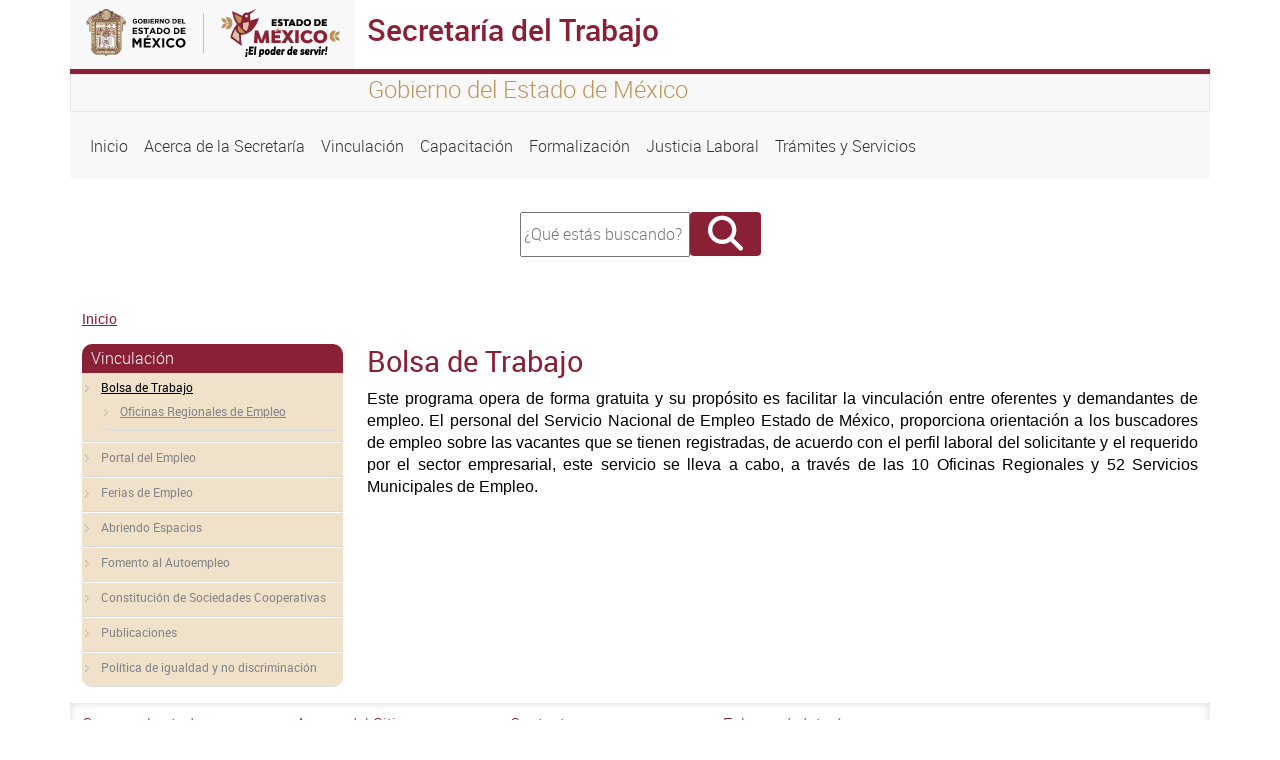

--- FILE ---
content_type: text/html; charset=UTF-8
request_url: https://strabajo.edomex.gob.mx/bolsa_trabajo
body_size: 18654
content:
<!DOCTYPE html>
<html lang="es" dir="ltr" prefix="content: http://purl.org/rss/1.0/modules/content/  dc: http://purl.org/dc/terms/  foaf: http://xmlns.com/foaf/0.1/  og: http://ogp.me/ns#  rdfs: http://www.w3.org/2000/01/rdf-schema#  schema: http://schema.org/  sioc: http://rdfs.org/sioc/ns#  sioct: http://rdfs.org/sioc/types#  skos: http://www.w3.org/2004/02/skos/core#  xsd: http://www.w3.org/2001/XMLSchema# ">
  <head>
    <meta charset="utf-8" />
<script async src="https://www.googletagmanager.com/gtag/js?id=G-1WRGSRH7TJ"></script>
<script>window.dataLayer = window.dataLayer || [];function gtag(){dataLayer.push(arguments)};gtag("js", new Date());gtag("set", "developer_id.dMDhkMT", true);gtag("config", "G-1WRGSRH7TJ", {"groups":"default","page_placeholder":"PLACEHOLDER_page_location","allow_ad_personalization_signals":false});</script>
<meta name="MobileOptimized" content="width" />
<meta name="HandheldFriendly" content="true" />
<meta name="viewport" content="width=device-width, initial-scale=1.0" />
<link rel="icon" href="/themes/seitheme3/favicon.ico" type="image/vnd.microsoft.icon" />
<link rel="canonical" href="http://strabajo.edomex.gob.mx/bolsa_trabajo" />
<link rel="shortlink" href="http://strabajo.edomex.gob.mx/node/214" />

    <title>Bolsa de Trabajo | Secretaría del Trabajo</title>
    <link rel="stylesheet" media="all" href="/sites/strabajo.edomex.gob.mx/files/css/css_U-0x-aY7HmffC7W0wb--x2bOqau71VhoYwzLPUOhhdg.css?delta=0&amp;language=es&amp;theme=seitheme3&amp;include=eJw1jEEKgDAMBD9U7cEXxbrUQtKAW5X6ekXxMsywsEmF7HEWIqTPDaRk8O_qy7P5hsc2Ey0XAlHaCsMUs_osOrB1LTUHdjbY93cUnIwvR_NlV9w1iCqR" />
<link rel="stylesheet" media="all" href="/sites/strabajo.edomex.gob.mx/files/css/css_Q5OoGqSyVxRrMepXUi5kpRvzcu2qCiXbvf9UnKt84bM.css?delta=1&amp;language=es&amp;theme=seitheme3&amp;include=eJw1jEEKgDAMBD9U7cEXxbrUQtKAW5X6ekXxMsywsEmF7HEWIqTPDaRk8O_qy7P5hsc2Ey0XAlHaCsMUs_osOrB1LTUHdjbY93cUnIwvR_NlV9w1iCqR" />

    
  </head>
  <body class="path-node page-node-type-page">
  <div class="containers">
    
        <a href="#main-content" class="visually-hidden focusable skip-link">
      Pasar al contenido principal
    </a>
    
      <div class="dialog-off-canvas-main-canvas" data-off-canvas-main-canvas>
    <div class="container">
  <div id="barraheader" class="row">
    <div class="col-xs-12 col-sm-12 col-md-12 col-lg 12 col-xl-12">
      
        <div class="row">
          <div id="logoheader" class="col-xs-12 col-sm-12 col-md-3 col-lg-3 col-xl-3">
          <a href=""><img src="/themes/seitheme3/logo.svg" class="img-fluid"></a>
        </div>
        <div class="sistemah1 bordetop col-xs-12 col-sm-12 col-md-9 col-lg-9 col-xl-9">
          <h1>Secretaría del Trabajo</h1>
        </div>
        </div>
        <div class="row leyendatop">
          <div class="col-xs-12 col-sm-12 col-md-3 col-lg-3 col-xl-3">
          </div>
          <div id="slogan" class=" col-xs-12 col-sm-12 col-md-9 col-lg-9 col-xl-9">
          <h4>Gobierno del Estado de México</h4>  
          </div>
        </div> 
    </div>   
</div>
</div>


<div class="container">
  <div class="row menuprincipal">
  
    <div class="col-xs-12 col-sm-12 col-md-12 col-lg-12 col-xl-12">
       <div class="region region-menu">
    <nav role="navigation" aria-labelledby="block-seitheme3-main-menu-menu" id="block-seitheme3-main-menu" class="block block-menu navigation menu--main">
            
  <h2 class="visually-hidden" id="block-seitheme3-main-menu-menu">Navegación principal</h2>
  

        
            <nav class="navbar navbar-expand-lg">
    <button class="navbar-toggler" type="button" data-bs-toggle="collapse" data-bs-target="#navbarNav" aria-controls="navbarNav" aria-expanded="false" aria-label="Toggle navigation">
      <span class="navbar-toggler-icon"></span>
    </button>
    <div class="collapse navbar-collapse" id="navbarNav">
    <ul class="navbar-nav">
                
                  <li class="nav-item">
        
          <a  class="nav-link"  href="/">
            Inicio
          </a>
         </li>
              </li>
            
                  <li class="nav-item">
        
          <a  class="nav-link"  href="/acerca_trabajo">
            Acerca de la Secretaría
          </a>
         </li>
              </li>
            
                  <li class="nav-item">
        
          <a  class="nav-link"  href="/vinculacion">
            Vinculación
          </a>
         </li>
              </li>
            
                  <li class="nav-item">
        
          <a  class="nav-link"  href="/capacitacion">
            Capacitación
          </a>
         </li>
              </li>
            
                  <li class="nav-item">
        
          <a  class="nav-link"  href="/formalizacion">
            Formalización
          </a>
         </li>
              </li>
            
                  <li class="nav-item">
        
          <a  class="nav-link"  href="/justicia_laboral">
            Justicia Laboral
          </a>
         </li>
              </li>
            
                  <li class="nav-item">
        
          <a  class="nav-link"  href="/tramites_servicios">
            Trámites y Servicios
          </a>
         </li>
              </li>
          </ul>
          </nav>
      
  

  </nav>

  </div>

    </div>
    
  </div>
</div>
<div class="container">
  <div class="row ">
    <div class="col-xs-12 col-sm-12 col-md-12 col-lg-4 col-xl-4 ">
     
    </div>
    <div class="col-xs-12 col-sm-12 col-md-12 col-lg-4 col-xl-4 buscador">
        <div class="region region-buscador">
    <div class="search-block-form block block-search container-inline" data-drupal-selector="search-block-form" id="block-seithemedes-search-form" role="search">
  
    
      <form action="/search/node" method="get" id="search-block-form" accept-charset="UTF-8">
  <div class="js-form-item form-item js-form-type-search form-type-search js-form-item-keys form-item-keys form-no-label">
      <label for="edit-keys" class="visually-hidden">Buscar</label>
        <input title="Escriba lo que quiere buscar." data-drupal-selector="edit-keys" type="search" id="edit-keys" name="keys" value="" size="15" maxlength="128" class="form-search" placeholder="¿Qué estás buscando?" style="width:162px; height:39px;"/>

        </div>
<div data-drupal-selector="edit-actions" class="form-actions js-form-wrapper form-wrapper" id="edit-actions"><input class="fa button js-form-submit form-submit" data-drupal-selector="edit-submit" type="submit" id="edit-submit" value="" />
</div>

</form>

  </div>

  </div>

      <div class="redes" style="text-align:center; font-size:26px; margin-top:20px;">
                                             
      </div>
     </div>
     <div class="col-xs-12 col-sm-12 col-md-12 col-lg-4 col-xl-4 ">
      
     </div>
  </div>
</div>
<div class="container">
  <div class="row">
    <div class="col-xs-12 col-sm-12 col-md-12 col-lg-12 col-xl-12">  <div class="region region-breadcrumb">
    <div id="block-seitheme3-breadcrumbs" class="block block-system block-system-breadcrumb-block">
  
    
        <nav class="breadcrumb" role="navigation" aria-labelledby="system-breadcrumb">
    <h2 id="system-breadcrumb" class="visually-hidden">Sobrescribir enlaces de ayuda a la navegación</h2>
    <ol>
          <li>
                  <a href="/">Inicio</a>
              </li>
        </ol>
  </nav>

  </div>

  </div>
</div>
  </div>
</div>

<div class="container">
  <div class="row">
         <div id="right_a" class="col-xs-12 col-sm-12 col-md-3 col-lg-3 col-xl-3">
        <div class="region region-right-a">
    <nav role="navigation" aria-labelledby="block-seithemedes-menu-menu-vinculaci-n-menu" id="block-seithemedes-menu-menu-vinculaci-n" class="block block-menu navigation menu--menu-vinculaci-n">
      
  <h2 id="block-seithemedes-menu-menu-vinculaci-n-menu">Vinculación</h2>
  

        
              <ul class="menu">
                    <li class="menu-item menu-item--expanded menu-item--active-trail">
        <a href="/bolsa_trabajo" title="" data-drupal-link-system-path="node/214" class="is-active" aria-current="page">Bolsa de Trabajo</a>
                                <ul class="menu">
                    <li class="menu-item">
        <a href="/oficinas_regionales_empleo" title="" data-drupal-link-system-path="node/215">Oficinas Regionales de Empleo</a>
              </li>
        </ul>
  
              </li>
                <li class="menu-item">
        <a href="/portal_empleo" title="" data-drupal-link-system-path="node/216">Portal del Empleo</a>
              </li>
                <li class="menu-item">
        <a href="/ferias_empleo" title="" data-drupal-link-system-path="node/217">Ferias de Empleo</a>
              </li>
                <li class="menu-item">
        <a href="/abriendo_espacios" title="" data-drupal-link-system-path="node/218">Abriendo Espacios</a>
              </li>
                <li class="menu-item">
        <a href="/fomento_autoempleo" title="" data-drupal-link-system-path="node/219">Fomento al Autoempleo</a>
              </li>
                <li class="menu-item">
        <a href="/constitucion_sociedades_corporativas" title="" data-drupal-link-system-path="node/220">Constitución de Sociedades Cooperativas</a>
              </li>
                <li class="menu-item menu-item--collapsed">
        <a href="/publicaciones" title="" data-drupal-link-system-path="node/221">Publicaciones</a>
              </li>
                <li class="menu-item">
        <a href="/politicas_igualdad" title="" data-drupal-link-system-path="node/260">Política de igualdad y no discriminación</a>
              </li>
        </ul>
  


  </nav>

  </div>

    </div>
    <main id="main" class="col-xs-12 col-sm-12 col-md-9 col-lg-9 col-xl-9">
        <div class="region region-content">
    <div id="block-seitheme3-page-title" class="block block-core block-page-title-block">
  
    
      
  <h2 class="page-title"><span property="dc:title" class="field field--name-title field--type-string field--label-hidden">Bolsa de Trabajo</span>
</h2>


  </div>
<div data-drupal-messages-fallback class="hidden"></div>
<div id="block-seithemedes-system-main" class="block block-system block-system-main-block">
  
    
      
<article data-history-node-id="214" about="/bolsa_trabajo" typeof="foaf:Document" class="node node--type-page node--view-mode-full">

  
      <span property="dc:title" content="Bolsa de Trabajo" class="rdf-meta hidden"></span>


  
  <div class="node__content">
    
            <div property="content:encoded" class="clearfix text-formatted field field--name-body field--type-text-with-summary field--label-hidden field__item"><p style="display:block;"><span style="color:rgb(0, 0, 0);font-family:Arial;text-align:justify;">Este programa opera de forma gratuita y su propósito es facilitar la vinculación entre oferentes y demandantes de empleo. El personal del Servicio Nacional de Empleo Estado de México, proporciona orientación a los buscadores de empleo sobre las vacantes que se tienen registradas, de acuerdo con el perfil laboral del solicitante y el requerido por el sector empresarial, este servicio se lleva a cabo, a través de las 10&nbsp;Oficinas Regionales y 52&nbsp;Servicios Municipales de Empleo.</span></p>
<p class="rtejustify">&nbsp;</p>
</div>
      
  </div>

</article>

  </div>

  </div>

    </main> 

       
  </div>

 

</div>

<div id="secundarios" class="container">
  
  
</div> 


<footer  class="container">
  <div class="row fondofooter" >
   <div id="detallefooter" class="col-xs-12 col-sm-12 col-md-9 col-lg-9 col-xl-9" >
      <div  class="row">
  
            <div class="region region-footer">
    <div class="views-element-container block block-views block-views-blockfooter-block-1" id="block-views-block-footer-block-1">
  
    
      <div><div class="view view-footer view-id-footer view-display-id-block_1 js-view-dom-id-f0fc1187f49b2a311950a87e47827e680d804ce400a736ff35a5f48efcfcd839">
  
    
      
      <div class="view-content">
          <div class="views-row"><div class="views-field views-field-body"><div class="field-content"><div class="row">
<div class="col-xs-12 col-sm-12 col-md-6 col-lg-3">
<h4>Conoce el estado</h4>
<div>
<ul class="lista">
<li><a href="http://edomex.gob.mx">Portal del Gobierno del Estado de México</a></li>
<li><a href="http://www.secogem.gob.mx/SAM/sit_atn_mex.asp">Quejas y Denuncias</a></li>
<li><a href="http://cemer.edomex.gob.mx">Comisión Estatal de Mejora Regulatoria</a></li>
<li><a href="http://www.ipomex.org.mx/ipo/lgt/indice/strabajo.web" target="_blank">Información Pública de Oficio Mexiquense</a></li>
<li><a href="http://www.saimex.org.mx/saimex/ciudadano/login.page">Solicitud de Información</a></li>
</ul>
</div>
</div>
<div class="col-xs-12 col-sm-12 col-md-6 col-lg-3">
<h4>Acerca del Sitio</h4>
<div>
<ul class="lista">
<li><a href="http://strabajo.edomex.gob.mx/contactanos" target="_self">Contáctanos</a></li>
<li><a href="http://strabajo.edomex.gob.mx/sitemap" target="_self">Mapa del sitio</a></li>
<li><a href="http://strabajo.edomex.gob.mx/legales" target="_self">Avisos legales</a></li>
<li><a href="http://strabajo.edomex.gob.mx/acerca_sitio" target="_self">Acerca del sitio</a></li>
</ul>
</div>
</div>
<div class="col-xs-12 col-sm-12 col-md-6 col-lg-3">
<h4>Contacto</h4>
<div>
<ul class="lista">
<li>Rafael M. Hidalgo 301 Cuauhtémoc</li>
<li>Toluca&nbsp;Estado de México</li>
<li><a href="callto:7222760900">(722) 2760900</a>&nbsp;<br><a href="mailto:gemst@edomex.gob.mx">gemst@edomex.gob.mx</a></li>
</ul>
</div>
</div>
<div class="col-xs-12 col-sm-12 col-md-6 col-lg-3">
<h4>Enlaces de Interés</h4>
<div>
<ul class="lista">
<li><a href="http://datos.edomex.gob.mx/">Datos abiertos en el Estado</a></li>
<li><a href="https://edomex.gob.mx/aplicacion1">Centro de Colaboración Geoespacial</a></li>
<li><a href="http://edomex.gob.mx/estadisticas">Estadísticas</a></li>
<li><a href="https://datos.gob.mx">Datos abiertos en México</a></li>
<li><a href="http://www.opendatafoundation.org/" target="_blank">Fundación de Datos Abiertos</a></li>
<li><a class="none-a-style" href="http://www.edomex.gob.mx/edictos" target="_blank">Edictos</a></li>
<li><a href="https://ipomex.org.mx/ipomex/#/obligaciones/64" target="_blank">IPOMEX</a></li>
<li><a href="https://www.saimex.org.mx/saimex/ciudadano/login.page">SAIMEX</a></li>
<li><a href="https://www.sarcoem.org.mx/sarcoem/ciudadano/login.page">SARCOEM</a></li>
</ul>
</div>
</div>
<p>&nbsp;</p>
</div>
</div></div></div>

    </div>
  
          </div>
</div>

  </div>

  </div>

       
      </div>
   </div>
   <div id="identidad" class="col-xs-12 col-sm-12 col-md-3 col-lg-3 col-xl-3">
    <img id="logofooter" src="/themes/seitheme3/logo.svg" class="img-fluid">
        <div class="col-xs-12 col-sm-12 col-md-12 col-lg-12 col-xl-12 ">
      <div class="redes" style="text-align:center; font-size:26px; margin-top:20px;">
      
                                       
      </div>

    </div>
   </div>
  </div>
    <div class="row">
   <div id="footerbottom" class="col-xs-12 col-sm-12 col-md-12 col-lg-12 col-xl-12">
     <div class="region region-footer2">
    <div id="block-bloqueintegrados" class="block block-integrados block-bloque-integrados">
  
    
      <script>
jQuery.noConflict();
</script>
<script src="https://code.jquery.com/jquery-3.4.1.min.js" type="text/javascript"></script>
<script src="https://www.infomexsinaloa.org/accesibilidadweb/js_api.aspx?api_key=3447EAD9-EA01-4969-9B36-173C40273F9D&amp;tipo=header&amp;aut=strabajo.edomex.gob.mx" type="text/javascript"></script>
<script src="https://www.infomexsinaloa.org/accesibilidadweb/js_api.aspx?api_key=3447EAD9-EA01-4969-9B36-173C40273F9D&amp;tipo=body&amp;aut=strabajo.edomex.gob.mx" type="text/javascript"></script>
<script src="https://www.infomexsinaloa.org/accesibilidadweb/js_api.aspx?api_key=3447EAD9-EA01-4969-9B36-173C40273F9D&amp;tipo=footer&amp;aut=strabajo.edomex.gob.mx" type="text/javascript"></script>
  </div>

  </div>

    <p>Algunos derechos reservados 2024. Gobierno del Estado de México</p>
    <img id="logoadem" src="/themes/seitheme3/imagenes/adem-footer.png" class="img-fluid">
    <p><a href="https://agenciadigital.edomex.gob.mx" target="_blank">Creado por la Agencia Digital del Estado de México</a></p>
   </div>
  </div>
</footer>

<style type="text/css">


@media (max-width: 575.98px) { 
.letreros h1,.letreros h2{text-align: center;}
}

// Small devices (landscape phones, less than 768px)
@media (max-width: 767.98px) {
.letreros h1,.letreros h2{text-align: center;}
}

// Medium devices (tablets, less than 992px)
@media (max-width: 991.98px) and(orientation:landscape){
.letreros h1,.letreros h2{text-align: center; display:block;margin-left: auto; margin-right: auto;}
}
@media (max-width: 991.98px) {
.letreros h1,.letreros h2{text-align: center; display:block;margin-left: auto; margin-right: auto;}
}

// Large devices (desktops, less than 1200px)
@media (max-width: 1199.98px) { ... }
</style>

  </div>

    
    </div>
    <script type="application/json" data-drupal-selector="drupal-settings-json">{"path":{"baseUrl":"\/","pathPrefix":"","currentPath":"node\/214","currentPathIsAdmin":false,"isFront":false,"currentLanguage":"es"},"pluralDelimiter":"\u0003","suppressDeprecationErrors":true,"google_analytics":{"account":"G-1WRGSRH7TJ","trackOutbound":true,"trackMailto":true,"trackTel":true,"trackDownload":true,"trackDownloadExtensions":"7z|aac|arc|arj|asf|asx|avi|bin|csv|doc(x|m)?|dot(x|m)?|exe|flv|gif|gz|gzip|hqx|jar|jpe?g|js|mp(2|3|4|e?g)|mov(ie)?|msi|msp|pdf|phps|png|ppt(x|m)?|pot(x|m)?|pps(x|m)?|ppam|sld(x|m)?|thmx|qtm?|ra(m|r)?|sea|sit|tar|tgz|torrent|txt|wav|wma|wmv|wpd|xls(x|m|b)?|xlt(x|m)|xlam|xml|z|zip","trackColorbox":true},"ajaxTrustedUrl":{"\/search\/node":true},"user":{"uid":0,"permissionsHash":"09b3cc3f61a4216c0ee711ceabd6a7b7aa01ef942976d09d4a430354e7e5c9b7"}}</script>
<script src="/core/assets/vendor/jquery/jquery.min.js?v=3.7.1"></script>
<script src="/sites/strabajo.edomex.gob.mx/files/languages/es_JBtLKFfR7_CSC74lh4t2zSYRhFl5zSpnwRqWCugTP_I.js?t9lf0s"></script>
<script src="/core/misc/drupalSettingsLoader.js?v=10.4.9"></script>
<script src="/core/misc/drupal.js?v=10.4.9"></script>
<script src="/core/misc/drupal.init.js?v=10.4.9"></script>
<script src="/modules/google_analytics/js/google_analytics.js?v=10.4.9"></script>
<script src="/themes/seitheme3/bootstrap/js/bootstrap.min.js?t9lf0s"></script>
<script src="/themes/seitheme3/js/sitio.js?t9lf0s"></script>

    
  </body>
</html>
